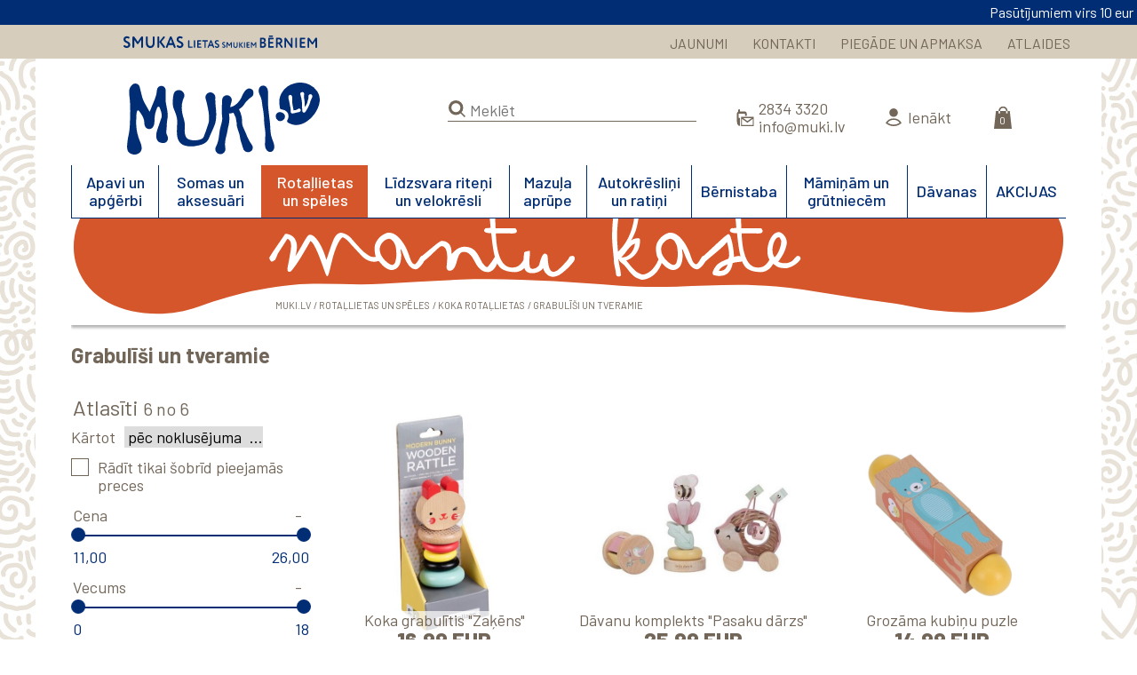

--- FILE ---
content_type: text/html; charset=UTF-8
request_url: https://2021.muki.lv/lv/veikals/rotallietas_un_speles/koka_rotallietas1/grabulisi_un_tveramie
body_size: 11380
content:
<!DOCTYPE html>
<html lang="lv-LV" dir="ltr">
<head>
<!-- Global site tag (gtag.js) - Google Analytics -->
<script async src="https://www.googletagmanager.com/gtag/js?id=UA-91241857-1"></script>
<script>
  window.dataLayer = window.dataLayer || [];
  function gtag(){dataLayer.push(arguments);}
  gtag('js', new Date());
  gtag('config', 'UA-91241857-1');
</script>

  <title>muki.lv</title>
  <meta name="viewport" content="width=device-width, initial-scale=1">
  
  <meta http-equiv="content-type" content="text/html; charset=utf-8" />
  <meta name="fragment" content="!"><meta http-equiv="X-UA-Compatible" content="IE=edge" >
  <meta name="keywords" content="" />
  <meta name="description" content="" />
  
  <link rel="apple-touch-icon" sizes="180x180" href="/assets/favicon2/apple-touch-icon.png">
  <link rel="icon" type="image/png" sizes="32x32" href="/assets/favicon2/favicon-32x32.png">
  <link rel="icon" type="image/png" sizes="16x16" href="/assets/favicon2/favicon-16x16.png">
  <link rel="manifest" href="/assets/favicon2/site.webmanifest">
  <link rel="mask-icon" href="/assets/favicon2/safari-pinned-tab.svg" color="#5bbad5">
  <link rel="shortcut icon" href="/assets/favicon2/favicon.ico">
  <meta name="msapplication-TileColor" content="#ffffff">
  <meta name="msapplication-config" content="/assets/favicon2/browserconfig.xml">
  <meta name="theme-color" content="#ffffff">
    
  <link href="https://fonts.googleapis.com/css2?family=Barlow:wght@400;500;600;700;800&display=swap" rel="stylesheet">
    <link rel="preconnect" href="https://fonts.googleapis.com">
  <link rel="preconnect" href="https://fonts.gstatic.com" crossorigin>
  <link href="https://fonts.googleapis.com/css2?family=Nunito:wght@400;700&display=swap" rel="stylesheet">
  
  <!--<link rel="stylesheet" type="text/css" href="/assets/css/slick.css">
  <link rel="stylesheet" type="text/css" href="/assets/css/slick-theme.css">-->
  
  <script type="text/javascript" src="/assets/js/jquery-1.8.2.js"></script>
  
  <link rel="stylesheet" href="/assets/css/swiper-bundle.min.css">
  <script type="text/javascript" src="/assets/js/swiper-bundle.min.js"></script>
  <link rel="stylesheet" href="/assets/css/simplebar.css">
  <script type="text/javascript" src="/assets/js/simplebar.min.js"></script>

  <link rel="stylesheet" href="//cdnjs.cloudflare.com/ajax/libs/jquery-modal/0.9.1/jquery.modal.min.css" />
  <script src="//cdnjs.cloudflare.com/ajax/libs/jquery-modal/0.9.1/jquery.modal.min.js"></script>
  
  <link rel="stylesheet" href="/assets/css/microtip.css">
  <link rel="stylesheet" href="/assets/css/nouislider.css">
  <script type="text/javascript" src="/assets/js/wNumb.js"></script>
  <script type="text/javascript" src="/assets/js/nouislider.js"></script>
  
  <link rel="stylesheet" href="/assets/_css/rollout.css">
  <link rel="stylesheet" href="/assets/css/jquery.autocomplete.css?v=2">
  <link rel="stylesheet" href="/assets/css/style_rem.css?v=5">
  <link rel="stylesheet" href="/assets/css/style_rem768.css?v=3.4" media="screen and (max-width: 1199px)" />
  <link rel="stylesheet" href="/assets/css/style_rem480.css?v=5" media="screen and (max-width: 799px)" />
  <!--[if lte IE 7]><link rel="stylesheet" href="/assets/css/style_ie.css"><![endif]-->

  
  
  <script type='text/javascript' src='//cdn.jsdelivr.net/jquery.marquee/1.4.0/jquery.marquee.min.js'></script>
  <script type="text/javascript" src="/assets/js/jquery.autocomplete.js?v=2"></script>
  <script type="text/javascript" src="/assets/js/product.list.js?v=4"></script>
  <script type="text/javascript" src="/assets/js/filter.js"></script>
  <script type="text/javascript" src="/assets/js/order.js?v=2.2"></script>
  <script type="text/javascript" src="/assets/_js/Tween.js"></script>
  <script type="text/javascript" src="/assets/_js/thScroll.js"></script>
  <script type="text/javascript" src="/assets/js/scripts.js?v=4"></script>

<!-- Facebook Pixel Code -->
<script>
!function(f,b,e,v,n,t,s){if(f.fbq)return;n=f.fbq=function(){n.callMethod?
n.callMethod.apply(n,arguments):n.queue.push(arguments)};if(!f._fbq)f._fbq=n;
n.push=n;n.loaded=!0;n.version='2.0';n.queue=[];t=b.createElement(e);t.async=!0;
t.src=v;s=b.getElementsByTagName(e)[0];s.parentNode.insertBefore(t,s)}(window,
document,'script','https://connect.facebook.net/en_US/fbevents.js');
fbq('init', '1145484065543028');
fbq('track', 'PageView');
</script>
<noscript><img height="1" width="1" style="display:none"
src="https://www.facebook.com/tr?id=1145484065543028&ev=PageView&noscript=1"
/></noscript>
<!-- DO NOT MODIFY -->
<!-- End Facebook Pixel Code -->
</head>
<body class="shop topbar">
  <div id="w">
    <span rel="480"></span>
  </div>

      <div id="topbar" class="marquee" data-short="true" data-duplicated="true" data-direction="left" data-pauseOnHover="true" data-gap="0" data-duration="10000"><div class="holder">
      <span>Pasūtījumiem virs 10 eur piegāde tikai 0.99 eur</span>
      </div></div><!-- .marquee -->  <div id="page">
  
    <div id="top">
      
      <div class="top">
      <div class="center">
        
        <a href="/" class="slogan">Smukas lietas smukiem bērniem</a>
        

        <div class="menu">
          <ul>
            <li class="sc find">
                <form method="post" onsubmit="return false" action="?meklet">
                  <input type="submit" name="ok" value="" />
                  <input type="text" name="search" value="" placeholder="Meklēt" />
                </form>
            </li>
            <li><a href="/lv/jaunumi">JAUNUMI</a></li>
            <li><a href="/lv/kontakti">KONTAKTI</a></li>
            <li><a href="/lv/piegade_un_apmaksa">PIEGĀDE UN APMAKSA</a></li>
            <li><a href="/lv/atlaides">ATLAIDES</a></li>
            <li class="sc cart"><a href="/lv/grozs"></a></li>
          </ul>
        </div><!-- .menu -->        
      </div><!-- .center -->
      </div><!-- .top -->
      
    </div><!-- #top -->
    
    <div id="content">
      
      <div class="header">
        <div class="center">
          
          <a href="/" class="logo">MUKI.LV</a>
          
          <div class="options">
            <ul>
              
              <li class="find">
                <form method="post" onsubmit="return false" action="?meklet">
                  <input type="submit" name="ok" value="" />
                  <input type="text" name="search" value="" placeholder="Meklēt" />
                </form>
              </li><!-- .find -->
              
              <li class="contacts">
                <a href="tel:28343320" target="_blank">2834 3320</a>
                <a href="mailto:info@muki.lv" target="_blank">info@muki.lv</a>
              </li><!-- .info -->
              
              <li class="profile">
<a href="#" class="login">Ienākt</a>              </li><!-- .user -->
              
              <li class="cart">
                <a href="/lv/grozs"></a>
                <div id="roll-cart" class="roll-cart" data-count-text="Daudzums: " data-total-text="Kopā: ">
                  <div class="holder">
                    <h4>Pievienots grozam...</h4>
                    <div class="content">
                      <ul class="list">
                      </ul>
                    </div>      
                    <div class="total"></div>
                    <div class="link"><a href="/lv/grozs">Uz grozu</a></div>
                  </div><!-- .holder -->
                </div><!-- #roll-cart -->
              </li><!-- .cart -->
              
              <li class="burger">
                <a href="#"></a>
              </li><!-- .burger -->
              
            </ul>
          </div><!-- .options -->
          

          <div class="menu">
          
            <a href="#"></a>
            <ul>
              <label class="find">
                <form method="post" onsubmit="return false" action="">
                  <input type="submit" name="ok" value="" />
                  <input type="text" name="search" value="" placeholder="Meklēt" />
                </form>
              </label><!-- .find -->
              <li class="s282">
                <a href="/lv/veikals/apavi_un_apgerbi">Apavi un apģērbi</a>
                
                <div class="sub"><div>
                  <h3>Apavi un apģērbi</h3>
                  <div class="poster">
                    <img src="/bildes/products/awi/IUa4B.jpg" />
                    
                    <h6>Baskāju sandales "Sanderling" (tumši zilas)</h6>
                    <span class="price">
                      <b>49.99 EUR</b>
                      
                    </span>
                    <a href="/lv/veikals/apavi_un_apgerbi/apavi_pec_vecuma/apavi_pirmajiem_soliem_ar_stingru_zoliti/baskaju_sandales_sanderling_tumsi_zilas">Pērc tūlīt</a>
                  </div><!-- .poster -->
                  <div class="list ">
                  
                    <div>
                      <h4><a href="/lv/veikals/apavi_un_apgerbi/apavi_pec_vecuma">Apavi pēc vecuma</a></h4>
                      <ul>
                        <li><a href="/lv/veikals/apavi_un_apgerbi/apavi_pec_vecuma/mazulu_pirmas_kurpes">Mazuļu pirmās kurpes</a>
                          <ul>
                        <li><a href="/lv/veikals/apavi_un_apgerbi/apavi_pec_vecuma/mazulu_pirmas_kurpes/sandales">Sandales</a>
                        </li>
                        <li><a href="/lv/veikals/apavi_un_apgerbi/apavi_pec_vecuma/mazulu_pirmas_kurpes/slegti_apavini">Slēgti apaviņi</a>
                        </li>
                        <li><a href="/lv/veikals/apavi_un_apgerbi/apavi_pec_vecuma/mazulu_pirmas_kurpes/siltinati_zabacini">Siltināti zābaciņi</a>
                        </li>
                          </ul>
                        </li>
                        <li><a href="/lv/veikals/apavi_un_apgerbi/apavi_pec_vecuma/apavi_pirmajiem_soliem_ar_stingru_zoliti">Apavi pirmajiem soļiem ar stingrāku zolīti</a>
                        </li>
                        <li><a href="/lv/veikals/apavi_un_apgerbi/apavi_pec_vecuma/littlebluelamb_apavi_nopietniem_soliem">Apavi nopietniem soļiem</a>
                          <ul>
                        <li><a href="/lv/veikals/apavi_un_apgerbi/apavi_pec_vecuma/littlebluelamb_apavi_nopietniem_soliem/daminam">Dāmiņām</a>
                        </li>
                        <li><a href="/lv/veikals/apavi_un_apgerbi/apavi_pec_vecuma/littlebluelamb_apavi_nopietniem_soliem/kundziniem">Kundziņiem</a>
                        </li>
                          </ul>
                        </li>
                      </ul>
                    </div>
                    <div>
                      <h4><a href="/lv/veikals/apavi_un_apgerbi/baskaju_apavi_berniem">Baskāju apavi bērniem</a></h4>
                    </div>
                    <div>
                      <h4><a href="/lv/veikals/apavi_un_apgerbi/baskaju_apavi_pieaugusajiem">Baskāju apavi pieaugušajiem</a></h4>
                    </div>
                    <div>
                      <h4><a href="/lv/veikals/apavi_un_apgerbi/apavi_pec_zimola">Apavi pēc zīmola</a></h4>
                      <ul>
                        <li><a href="/lv/veikals/apavi_un_apgerbi/apavi_pec_zimola/minimus_apavi">Minimus</a>
                        </li>
                        <li><a href="/lv/veikals/apavi_un_apgerbi/apavi_pec_zimola/camper_for_kids">Camper for Kids</a>
                        </li>
                        <li><a href="/lv/veikals/apavi_un_apgerbi/apavi_pec_zimola/froddo_barefoot">Froddo</a>
                        </li>
                        <li><a href="/lv/veikals/apavi_un_apgerbi/apavi_pec_zimola/koel_barefoot">Koel Barefoot</a>
                        </li>
                        <li><a href="/lv/veikals/apavi_un_apgerbi/apavi_pec_zimola/reima_barefoot">Reima Barefoot</a>
                        </li>
                        <li><a href="/lv/veikals/apavi_un_apgerbi/apavi_pec_zimola/belenka">BeLenka</a>
                        </li>
                        <li><a href="/lv/veikals/apavi_un_apgerbi/apavi_pec_zimola/freycoo_apavi">Freycoo</a>
                        </li>
                        <li><a href="/lv/veikals/apavi_un_apgerbi/apavi_pec_zimola/bogs_zabaki">Bogs</a>
                        </li>
                        <li><a href="/lv/veikals/apavi_un_apgerbi/apavi_pec_zimola/vivobarefoot_bernu_apavi">VivoBarefoot Kids</a>
                        </li>
                        <li><a href="/lv/veikals/apavi_un_apgerbi/apavi_pec_zimola/protetika">Protetika</a>
                        </li>
                        <li><a href="/lv/veikals/apavi_un_apgerbi/apavi_pec_zimola/paper">PaperKrane</a>
                        </li>
                        <li><a href="/lv/veikals/apavi_un_apgerbi/apavi_pec_zimola/babybare_apavi">BabyBare</a>
                        </li>
                        <li><a href="/lv/veikals/apavi_un_apgerbi/apavi_pec_zimola/mikk_line">Mikk-line</a>
                        </li>
                        <li><a href="/lv/veikals/apavi_un_apgerbi/apavi_pec_zimola/bobux">Bobux</a>
                        </li>
                      </ul>
                    </div>
                    <div>
                      <h4><a href="/lv/veikals/apavi_un_apgerbi/apavi_pec_veida">Apavi pēc veida</a></h4>
                      <ul>
                        <li><a href="/lv/veikals/apavi_un_apgerbi/apavi_pec_veida/sandales">Sandales</a>
                        </li>
                        <li><a href="/lv/veikals/apavi_un_apgerbi/apavi_pec_veida/slegtie_apavi">Kurpītes un botiņas</a>
                        </li>
                        <li><a href="/lv/veikals/apavi_un_apgerbi/apavi_pec_veida/zabaki">Zābaki</a>
                          <ul>
                        <li><a href="/lv/veikals/apavi_un_apgerbi/apavi_pec_veida/zabaki/adas_zabaki_pavasarim_un_rudenim">Ādas zābaki bez siltinājuma</a>
                        </li>
                        <li><a href="/lv/veikals/apavi_un_apgerbi/apavi_pec_veida/zabaki/adas_zabaki_ziemai">Ādas zābaki ar siltinājumu</a>
                        </li>
                        <li><a href="/lv/veikals/apavi_un_apgerbi/apavi_pec_veida/zabaki/udensizturigi_ziemas_zabaki">Ūdensizturīgi ziemas zābaki</a>
                        </li>
                          </ul>
                        </li>
                        <li><a href="/lv/veikals/apavi_un_apgerbi/apavi_pec_veida/gumijas_zabaki">Gumijas zābaki</a>
                        </li>
                        <li><a href="/lv/veikals/apavi_un_apgerbi/apavi_pec_veida/cibinas_un_iekstelpu_apavi">Čībiņas un iekštelpu apavi</a>
                        </li>
                        <li><a href="/lv/veikals/apavi_un_apgerbi/apavi_pec_veida/iekszoles_un_kurpju_snores">Iekšzoles un kurpju šņores</a>
                        </li>
                      </ul>
                    </div>
                    <div>
                      <h4><a href="/lv/veikals/apavi_un_apgerbi/pec_zimola">Apģērbi pēc zīmola</a></h4>
                      <ul>
                        <li><a href="/lv/veikals/apavi_un_apgerbi/pec_zimola/mikk_line">Mikk-Line</a>
                        </li>
                        <li><a href="/lv/veikals/apavi_un_apgerbi/pec_zimola/lassig_apgerbs">Lassig</a>
                        </li>
                        <li><a href="/lv/veikals/apavi_un_apgerbi/pec_zimola/manymonths_drebites">ManyMonths drēbītes</a>
                          <ul>
                        <li><a href="/lv/veikals/apavi_un_apgerbi/pec_zimola/manymonths_drebites/merino_vilna">Merino vilna</a>
                        </li>
                        <li><a href="/lv/veikals/apavi_un_apgerbi/pec_zimola/manymonths_drebites/organiska_kokvilna_un_kanepes">Organiskā kokvilna un kaņepes</a>
                        </li>
                          </ul>
                        </li>
                      </ul>
                    </div>
                    <div>
                      <h4><a href="/lv/veikals/apavi_un_apgerbi/sadala">Apģērbi pēc veida</a></h4>
                      <ul>
                        <li><a href="/lv/veikals/apavi_un_apgerbi/sadala/bodiji_un_kreklini">Bodiji, pidžamas, krekliņi</a>
                        </li>
                        <li><a href="/lv/veikals/apavi_un_apgerbi/sadala/bikses_un_pid">Bikses, šorti, legingi</a>
                        </li>
                        <li><a href="/lv/veikals/apavi_un_apgerbi/sadala/sadala">Kleitiņas, svārciņi</a>
                        </li>
                        <li><a href="/lv/veikals/apavi_un_apgerbi/sadala/pludmalei">Pludmalei</a>
                        </li>
                        <li><a href="/lv/veikals/apavi_un_apgerbi/sadala/cepurites_un_cimdini">Cepurītes un cimdiņi</a>
                        </li>
                        <li><a href="/lv/veikals/apavi_un_apgerbi/sadala/kosas_getras_berniem">Zeķītes, zeķbikses, getras</a>
                        </li>
                        <li><a href="/lv/veikals/apavi_un_apgerbi/sadala/lietusapgerbs">Lietusapģērbs</a>
                        </li>
                        <li><a href="/lv/veikals/apavi_un_apgerbi/sadala/virsdrebes">Virsdrēbes</a>
                        </li>
                      </ul>
                    </div>
                  </div><!-- .list -->
                  <div class="clear"></div>
                </div></div><!-- .sub -->
                
              </li>
              <li class="s223">
                <a href="/lv/veikals/somas_un_aksesuari">Somas un aksesuāri</a>
                
                <div class="sub"><div>
                  <h3>Somas un aksesuāri</h3>
                  <div class="poster">
                    <img src="/bildes/products/awa/miNZu.jpg" />
                    
                    <h6>Mazā mugursoma "Lidmašīna"</h6>
                    <span class="price">
                      <b>24.99 EUR</b>
                      
                    </span>
                    <a href="/lv/veikals/somas_un_aksesuari/somas/l__ssig/maza_mugursoma_lidmsina">Pērc tūlīt</a>
                  </div><!-- .poster -->
                  <div class="list ">
                  
                    <div>
                      <h4><a href="/lv/veikals/somas_un_aksesuari/saulesbrilles">Saulesbrilles</a></h4>
                      <ul>
                        <li><a href="/lv/veikals/somas_un_aksesuari/saulesbrilles/saulesbrilles">Babiators bērnu saulesbrilles</a>
                        </li>
                        <li><a href="/lv/veikals/somas_un_aksesuari/saulesbrilles/grech_co_saulesbrilles">Grech&Co saulesbrilles</a>
                        </li>
                      </ul>
                    </div>
                    <div>
                      <h4><a href="/lv/veikals/somas_un_aksesuari/ekranbrilles">Ekrānbrilles</a></h4>
                    </div>
                    <div>
                      <h4><a href="/lv/veikals/somas_un_aksesuari/aksesuari">Peldbrilles un briļļu aksesuāri</a></h4>
                    </div>
                    <div>
                      <h4><a href="/lv/veikals/somas_un_aksesuari/somas">Somas</a></h4>
                      <ul>
                        <li><a href="/lv/veikals/somas_un_aksesuari/somas/l__ssig">Lässig</a>
                          <ul>
                        <li><a href="/lv/veikals/somas_un_aksesuari/somas/l__ssig/bernu_somas">Bērnu somas</a>
                        </li>
                        <li><a href="/lv/veikals/somas_un_aksesuari/somas/l__ssig/skolassomas_un_aksesuari">Skolas somas un aksesuāri</a>
                        </li>
                        <li><a href="/lv/veikals/somas_un_aksesuari/somas/l__ssig/vecaku_somas">Vecāku somas</a>
                        </li>
                          </ul>
                        </li>
                        <li><a href="/lv/veikals/somas_un_aksesuari/somas/frii_of_norway">Frii of Norway</a>
                        </li>
                        <li><a href="/lv/veikals/somas_un_aksesuari/somas/franck__amp__fischer">Franck &amp; Fischer</a>
                        </li>
                      </ul>
                    </div>
                    <div>
                      <h4><a href="/lv/veikals/somas_un_aksesuari/lietussargi">Lietussargi</a></h4>
                    </div>
                    <div>
                      <h4><a href="/lv/veikals/somas_un_aksesuari/matu_aksesuari">Matu aksesuāri</a></h4>
                    </div>
                    <div>
                      <h4><a href="/lv/veikals/somas_un_aksesuari/bernu_kosmetika">Bērnu kosmētika</a></h4>
                    </div>
                  </div><!-- .list -->
                  <div class="clear"></div>
                </div></div><!-- .sub -->
                
              </li>
              <li class="s1">
                <a href="/lv/veikals/rotallietas_un_speles">Rotaļlietas un spēles</a>
                
                <div class="sub"><div>
                  <h3>Rotaļlietas un spēles</h3>
                  <div class="poster">
                    <img src="/bildes/products/aiw/URlSx.jpg" />
                    
                    <h6>Paklājs "Spēles" (19424)</h6>
                    <span class="price">
                      <b>32.99 EUR</b>
                      
                    </span>
                    <a href="/lv/veikals/rotallietas_un_speles/pec_vecuma/no_3_lidz_5_gadiem/paklajs_speles_19424">Pērc tūlīt</a>
                  </div><!-- .poster -->
                  <div class="list ">
                  
                    <div>
                      <h4><a href="/lv/veikals/rotallietas_un_speles/pec_zimola">Pēc zīmola</a></h4>
                      <ul>
                        <li><a href="/lv/veikals/rotallietas_un_speles/pec_zimola/petit_collage_rotallietas">Petit Collage rotaļlietas</a>
                          <ul>
                        <li><a href="/lv/veikals/rotallietas_un_speles/pec_zimola/petit_collage_rotallietas/0_2_gadi">0-2 gadi</a>
                        </li>
                        <li><a href="/lv/veikals/rotallietas_un_speles/pec_zimola/petit_collage_rotallietas/3__gadi">3+ gadi</a>
                        </li>
                        <li><a href="/lv/veikals/rotallietas_un_speles/pec_zimola/petit_collage_rotallietas/roald_dahl">Roald Dahl</a>
                        </li>
                          </ul>
                        </li>
                        <li><a href="/lv/veikals/rotallietas_un_speles/pec_zimola/grimms">Grimms</a>
                        </li>
                        <li><a href="/lv/veikals/rotallietas_un_speles/pec_zimola/melissa__amp__doug">Melissa &amp; Doug</a>
                          <ul>
                        <li><a href="/lv/veikals/rotallietas_un_speles/pec_zimola/melissa__amp__doug/0_2_gadi">0-2 gadi</a>
                        </li>
                        <li><a href="/lv/veikals/rotallietas_un_speles/pec_zimola/melissa__amp__doug/3__gadi">3+ gadi</a>
                        </li>
                        <li><a href="/lv/veikals/rotallietas_un_speles/pec_zimola/melissa__amp__doug/rotalam_ara">Rotaļām ārā</a>
                        </li>
                          </ul>
                        </li>
                        <li><a href="/lv/veikals/rotallietas_un_speles/pec_zimola/little_dutch">Little Dutch</a>
                        </li>
                        <li><a href="/lv/veikals/rotallietas_un_speles/pec_zimola/moluk">Moluk</a>
                        </li>
                        <li><a href="/lv/veikals/rotallietas_un_speles/pec_zimola/fatbraintoys">FatBrainToys</a>
                        </li>
                        <li><a href="/lv/veikals/rotallietas_un_speles/pec_zimola/marbushka">Marbushka</a>
                        </li>
                        <li><a href="/lv/veikals/rotallietas_un_speles/pec_zimola/helvetiq">Helvetiq</a>
                        </li>
                        <li><a href="/lv/veikals/rotallietas_un_speles/pec_zimola/franck___fischer_">Franck & Fischer </a>
                        </li>
                        <li><a href="/lv/veikals/rotallietas_un_speles/pec_zimola/the_offbits">The OFFbits</a>
                        </li>
                        <li><a href="/lv/veikals/rotallietas_un_speles/pec_zimola/pukaca_papira_rotallietas">Pukaca papīra rotaļlietas</a>
                        </li>
                      </ul>
                    </div>
                    <div>
                      <h4><a href="/lv/veikals/rotallietas_un_speles/pec_vecuma">Pēc vecuma</a></h4>
                      <ul>
                        <li><a href="/lv/veikals/rotallietas_un_speles/pec_vecuma/no_0_lidz_12_menesiem">No 0 līdz 12 mēnešiem</a>
                        </li>
                        <li><a href="/lv/veikals/rotallietas_un_speles/pec_vecuma/no_1_lidz_3_gadiem">No 1 līdz 3 gadiem</a>
                        </li>
                        <li><a href="/lv/veikals/rotallietas_un_speles/pec_vecuma/no_3_lidz_5_gadiem">No 3 līdz 5 gadiem</a>
                        </li>
                        <li><a href="/lv/veikals/rotallietas_un_speles/pec_vecuma/no_6_gadiem_un_vecakiem">No 6 gadiem un vecākiem</a>
                        </li>
                      </ul>
                    </div>
                    <div>
                      <h4><a href="/lv/veikals/rotallietas_un_speles/pec_veida">Pēc veida</a></h4>
                      <ul>
                        <li><a href="/lv/veikals/rotallietas_un_speles/pec_veida/aktivitasu_rotallietas_un_grabulisi">Aktivitāšu rotaļlietas un grabulīši</a>
                        </li>
                        <li><a href="/lv/veikals/rotallietas_un_speles/pec_veida/piramidas_un_skirosana">Piramīdas, šķirošana, vēršana</a>
                        </li>
                        <li><a href="/lv/veikals/rotallietas_un_speles/pec_veida/kluci_un_buvesana">Kluči un būvēšana</a>
                        </li>
                        <li><a href="/lv/veikals/rotallietas_un_speles/pec_veida/muzikalas_rotallietas">Muzikālās rotaļlietas</a>
                        </li>
                        <li><a href="/lv/veikals/rotallietas_un_speles/pec_veida/muzikas_instrumenti">Mūzikas instrumenti</a>
                        </li>
                        <li><a href="/lv/veikals/rotallietas_un_speles/pec_veida/radosiem_darbiniem">Radošiem darbiņiem</a>
                          <ul>
                        <li><a href="/lv/veikals/rotallietas_un_speles/pec_veida/radosiem_darbiniem/crayonrocks_kritini">CrayonRocks krītiņi</a>
                        </li>
                        <li><a href="/lv/veikals/rotallietas_un_speles/pec_veida/radosiem_darbiniem/natural_earth_krasas">Natural Earth krāsas</a>
                        </li>
                        <li><a href="/lv/veikals/rotallietas_un_speles/pec_veida/radosiem_darbiniem/krasosana_pec_numuriniem">Krāsošana pēc numuriņiem</a>
                        </li>
                        <li><a href="/lv/veikals/rotallietas_un_speles/pec_veida/radosiem_darbiniem/kinetiskas_smiltis">Kinētiskās smiltis un veidošanas masas</a>
                        </li>
                          </ul>
                        </li>
                        <li><a href="/lv/veikals/rotallietas_un_speles/pec_veida/mikstas_rotallietas_un_lelles1">Mīkstās rotaļlietas un lelles</a>
                        </li>
                        <li><a href="/lv/veikals/rotallietas_un_speles/pec_veida/lomu_speles">Lomu spēles</a>
                        </li>
                        <li><a href="/lv/veikals/rotallietas_un_speles/pec_veida/miedzinam">Miedziņam</a>
                        </li>
                        <li><a href="/lv/veikals/rotallietas_un_speles/pec_veida/tamboretas_rotalinas">Tamborētas rotaļiņas</a>
                        </li>
                        <li><a href="/lv/veikals/rotallietas_un_speles/pec_veida/masinas_un_trasites">Mašīnas un trasītes</a>
                          <ul>
                        <li><a href="/lv/veikals/rotallietas_un_speles/pec_veida/masinas_un_trasites/modarri_masinas">Modarri mašīnas</a>
                        </li>
                        <li><a href="/lv/veikals/rotallietas_un_speles/pec_veida/masinas_un_trasites/candylab_koka_masinites">Candylab koka mašīnītes</a>
                        </li>
                        <li><a href="/lv/veikals/rotallietas_un_speles/pec_veida/masinas_un_trasites/waytoplay_gumijas_autotrase">WayToPlay gumijas autotrase</a>
                        </li>
                          </ul>
                        </li>
                        <li><a href="/lv/veikals/rotallietas_un_speles/pec_veida/macibu_materiali">Mācību materiāli</a>
                          <ul>
                        <li><a href="/lv/veikals/rotallietas_un_speles/pec_veida/macibu_materiali/valodas_attistiba">Motorika un valodas attīstība</a>
                        </li>
                        <li><a href="/lv/veikals/rotallietas_un_speles/pec_veida/macibu_materiali/krasu_maciba">Krāsu mācība</a>
                        </li>
                        <li><a href="/lv/veikals/rotallietas_un_speles/pec_veida/macibu_materiali/burti_un_skaitli">Burti un skaitļi</a>
                        </li>
                          </ul>
                        </li>
                        <li><a href="/lv/veikals/rotallietas_un_speles/pec_veida/udens_rotallietas">Ūdens rotaļlietas</a>
                        </li>
                        <li><a href="/lv/veikals/rotallietas_un_speles/pec_veida/uzlimes_un_tetovejumi">Uzlīmes un tetovējumi</a>
                        </li>
                      </ul>
                    </div>
                    <div>
                      <h4><a href="/lv/veikals/rotallietas_un_speles/koka_rotallietas1">Koka rotaļlietas</a></h4>
                      <ul>
                        <li><a href="/lv/veikals/rotallietas_un_speles/koka_rotallietas1/grabulisi_un_tveramie">Grabulīši un tveramie</a>
                        </li>
                        <li><a href="/lv/veikals/rotallietas_un_speles/koka_rotallietas1/piramidas">Piramīdas</a>
                        </li>
                        <li><a href="/lv/veikals/rotallietas_un_speles/koka_rotallietas1/kluci_un_buvesana">Kluči un būvēšana</a>
                        </li>
                        <li><a href="/lv/veikals/rotallietas_un_speles/koka_rotallietas1/versana_un_skirosana">Vēršana un šķirošana</a>
                        </li>
                        <li><a href="/lv/veikals/rotallietas_un_speles/koka_rotallietas1/puzles_un_mozaikas">Puzles un mozaīkas</a>
                        </li>
                        <li><a href="/lv/veikals/rotallietas_un_speles/koka_rotallietas1/muzikas_instrumenti">Mūzikas instrumenti</a>
                        </li>
                        <li><a href="/lv/veikals/rotallietas_un_speles/koka_rotallietas1/lomu_speles">Lomu spēles</a>
                        </li>
                        <li><a href="/lv/veikals/rotallietas_un_speles/koka_rotallietas1/braucamie">Braucamie</a>
                        </li>
                        <li><a href="/lv/veikals/rotallietas_un_speles/koka_rotallietas1/velkamas_rotallietas">Velkamās rotaļlietas</a>
                        </li>
                        <li><a href="/lv/veikals/rotallietas_un_speles/koka_rotallietas1/burti_un_skaitisana">Burti un skaitīšana</a>
                        </li>
                      </ul>
                    </div>
                    <div>
                      <h4><a href="/lv/veikals/rotallietas_un_speles/speles">Spēles</a></h4>
                      <ul>
                        <li><a href="/lv/veikals/rotallietas_un_speles/speles/board_games">Galda spēles</a>
                          <ul>
                        <li><a href="/lv/veikals/rotallietas_un_speles/speles/board_games/sadarbibas_galda_speles">Sadarbības galda spēles</a>
                        </li>
                          </ul>
                        </li>
                        <li><a href="/lv/veikals/rotallietas_un_speles/speles/attistosas_speles">Attīstošās spēles</a>
                        </li>
                        <li><a href="/lv/veikals/rotallietas_un_speles/speles/prata_speles">Prāta spēles</a>
                        </li>
                        <li><a href="/lv/veikals/rotallietas_un_speles/speles/atminas_speles">Atmiņas spēles</a>
                        </li>
                        <li><a href="/lv/veikals/rotallietas_un_speles/speles/puzles">Puzles un bilžu kluči</a>
                          <ul>
                        <li><a href="/lv/veikals/rotallietas_un_speles/speles/puzles/3d_veidosana">3D puzles</a>
                        </li>
                          </ul>
                        </li>
                        <li><a href="/lv/veikals/rotallietas_un_speles/speles/magnetiskas_speles">Magnētiskās spēles</a>
                        </li>
                        <li><a href="/lv/veikals/rotallietas_un_speles/speles/macibu_materiali">Mācību materiāli</a>
                          <ul>
                        <li><a href="/lv/veikals/rotallietas_un_speles/speles/macibu_materiali/valodas_attistibai">Valodas attīstībai</a>
                        </li>
                        <li><a href="/lv/veikals/rotallietas_un_speles/speles/macibu_materiali/skaitlu_pasaule">Skaitļu pasaule</a>
                        </li>
                          </ul>
                        </li>
                      </ul>
                    </div>
                    <div>
                      <h4><a href="/lv/veikals/rotallietas_un_speles/rotalam_svaiga_gaisa">Rotaļām svaigā gaisā</a></h4>
                    </div>
                    <div>
                      <h4><a href="/lv/veikals/rotallietas_un_speles/gramatplaukts">Grāmatplaukts</a></h4>
                    </div>
                  </div><!-- .list -->
                  <div class="clear"></div>
                </div></div><!-- .sub -->
                
              </li>
              <li class="s55">
                <a href="/lv/veikals/lidzsvara_riteni_un_velokresli">Līdzsvara riteņi un velokrēsli</a>
                
                <div class="sub"><div>
                  <h3>Līdzsvara riteņi un velokrēsli</h3>
                  <div class="list width">
                  
                    <div>
                      <h4><a href="/lv/veikals/lidzsvara_riteni_un_velokresli/lidzsvara_riteni">Līdzsvara riteņi</a></h4>
                    </div>
                    <div>
                      <h4><a href="/lv/veikals/lidzsvara_riteni_un_velokresli/velokreslini">Velokrēsliņi</a></h4>
                    </div>
                    <div>
                      <h4><a href="/lv/veikals/lidzsvara_riteni_un_velokresli/aksesuari">Aksesuāri</a></h4>
                      <ul>
                        <li><a href="/lv/veikals/lidzsvara_riteni_un_velokresli/aksesuari/velokiveres">Veloķiveres</a>
                        </li>
                      </ul>
                    </div>
                    <div>
                      <h4><a href="/lv/veikals/lidzsvara_riteni_un_velokresli/atsperiena_riteni">Atspēriena riteņi</a></h4>
                    </div>
                    <div>
                      <h4><a href="/lv/veikals/lidzsvara_riteni_un_velokresli/pedalu_riteni">Pedāļu riteņi</a></h4>
                    </div>
                  </div><!-- .list -->
                  <div class="clear"></div>
                </div></div><!-- .sub -->
                
              </li>
              <li class="s47">
                <a href="/lv/veikals/aprupe_un_drosiba">Mazuļa aprūpe</a>
                
                <div class="sub"><div>
                  <h3>Mazuļa aprūpe</h3>
                  <div class="poster">
                    <img src="/bildes/products/awi/XgX6d.jpg" />
                    
                    <h6>Trauku komplekts "Dzīvnieciņi" (zils)</h6>
                    <span class="price">
                      <b>23.99 EUR</b>
                      
                    </span>
                    <a href="/lv/veikals/aprupe_un_drosiba/trauku_komplekts_dzivniecini_zils">Pērc tūlīt</a>
                  </div><!-- .poster -->
                  <div class="list ">
                  
                    <div>
                      <h4><a href="/lv/veikals/aprupe_un_drosiba/maltitem">Maltītēm</a></h4>
                      <ul>
                        <li><a href="/lv/veikals/aprupe_un_drosiba/maltitem/pudeles_un_pudelites">Pudeles un pudelītes</a>
                        </li>
                        <li><a href="/lv/veikals/aprupe_un_drosiba/maltitem/trauki_un_galda_piederumi">Trauki un galda piederumi</a>
                        </li>
                        <li><a href="/lv/veikals/aprupe_un_drosiba/maltitem/pusdienas_lidzi">Pusdienas līdzi</a>
                        </li>
                        <li><a href="/lv/veikals/aprupe_un_drosiba/maltitem/lacites_un_prieksautini">Lacītes un priekšautiņi</a>
                        </li>
                        <li><a href="/lv/veikals/aprupe_un_drosiba/maltitem/krutsbarosanai">Krūtsbarošanai</a>
                        </li>
                      </ul>
                    </div>
                    <div>
                      <h4><a href="/lv/veikals/aprupe_un_drosiba/darisanam">Darīšanām</a></h4>
                      <ul>
                        <li><a href="/lv/veikals/aprupe_un_drosiba/darisanam/auduma_autini">Auduma autiņi</a>
                        </li>
                        <li><a href="/lv/veikals/aprupe_un_drosiba/darisanam/podinmacibas_biksites">Podiņmācības biksītes</a>
                        </li>
                        <li><a href="/lv/veikals/aprupe_un_drosiba/darisanam/wc_mikstais_adapteris">Podiņlietas</a>
                        </li>
                      </ul>
                    </div>
                    <div>
                      <h4><a href="/lv/veikals/aprupe_un_drosiba/mutiti">Mutītei</a></h4>
                      <ul>
                        <li><a href="/lv/veikals/aprupe_un_drosiba/mutiti/dzintara_zobu_krellites">Dzintara zobu krellītes</a>
                        </li>
                        <li><a href="/lv/veikals/aprupe_un_drosiba/mutiti/knupisi">Knupīši un piederumi</a>
                        </li>
                        <li><a href="/lv/veikals/aprupe_un_drosiba/mutiti/grauzamie">Graužamie</a>
                        </li>
                        <li><a href="/lv/veikals/aprupe_un_drosiba/mutiti/zobu_kopsana">Zobu kopšana</a>
                        </li>
                      </ul>
                    </div>
                    <div>
                      <h4><a href="/lv/veikals/aprupe_un_drosiba/ellas_kremi">Ķermeņa kopšana</a></h4>
                      <ul>
                        <li><a href="/lv/veikals/aprupe_un_drosiba/ellas_kremi/pret_odiem_un_ercem">Pret odiem un ērcēm</a>
                        </li>
                        <li><a href="/lv/veikals/aprupe_un_drosiba/ellas_kremi/kosmetika">Kosmētika mazulim un mammai</a>
                        </li>
                        <li><a href="/lv/veikals/aprupe_un_drosiba/ellas_kremi/vannai_un_pec_tas">Vannai un pēc tās</a>
                        </li>
                      </ul>
                    </div>
                    <div>
                      <h4><a href="/lv/veikals/aprupe_un_drosiba/labsajutu">Labsajūtai</a></h4>
                    </div>
                  </div><!-- .list -->
                  <div class="clear"></div>
                </div></div><!-- .sub -->
                
              </li>
              <li class="s281">
                <a href="/lv/veikals/autokreslini_un_ratini">Autokrēsliņi un ratiņi</a>
                
                <div class="sub"><div>
                  <h3>Autokrēsliņi un ratiņi</h3>
                  <div class="list width">
                  
                    <div>
                      <h4><a href="/lv/veikals/autokreslini_un_ratini/pec_vecuma">Autokrēsliņi pēc vecuma</a></h4>
                      <ul>
                        <li><a href="/lv/veikals/autokreslini_un_ratini/pec_vecuma/jaundzimusajiem">Jaundzimušajiem</a>
                        </li>
                        <li><a href="/lv/veikals/autokreslini_un_ratini/pec_vecuma/lielakiem_berniem">Lielākiem bērniņiem</a>
                        </li>
                        <li><a href="/lv/veikals/autokreslini_un_ratini/pec_vecuma/no_4_gadiem">No vismaz 4 gadu vecuma</a>
                        </li>
                      </ul>
                    </div>
                    <div>
                      <h4><a href="/lv/veikals/autokreslini_un_ratini/pec_svara">Autokrēsliņi pēc svara</a></h4>
                      <ul>
                        <li><a href="/lv/veikals/autokreslini_un_ratini/pec_svara/grupa_0___0_13_kg_">Grupa 0+ (0-13 kg)</a>
                        </li>
                        <li><a href="/lv/veikals/autokreslini_un_ratini/pec_svara/grupa_0___0_18_kg_">Grupa 0-1 (0-18 kg)</a>
                        </li>
                        <li><a href="/lv/veikals/autokreslini_un_ratini/pec_svara/grupa_0_1_2__0_25_kg_">Grupa 0-1-2 (0-25 kg)</a>
                        </li>
                        <li><a href="/lv/veikals/autokreslini_un_ratini/pec_svara/grupa_0_1_2_3__0_36_kg_">Grupa 0-1-2-3 (0-36 kg)</a>
                        </li>
                        <li><a href="/lv/veikals/autokreslini_un_ratini/pec_svara/grupa_1_2">Grupa 1-2 (9-25 kg)</a>
                        </li>
                        <li><a href="/lv/veikals/autokreslini_un_ratini/pec_svara/grupa_2_3">Grupa 2-3 (15-36 kg)</a>
                        </li>
                      </ul>
                    </div>
                    <div>
                      <h4><a href="/lv/veikals/autokreslini_un_ratini/pec_auguma">Autokrēsliņi pēc auguma</a></h4>
                      <ul>
                        <li><a href="/lv/veikals/autokreslini_un_ratini/pec_auguma/lidz_85cm">Līdz 85 cm</a>
                        </li>
                        <li><a href="/lv/veikals/autokreslini_un_ratini/pec_auguma/lidz_105_cm">Līdz 105 cm</a>
                        </li>
                        <li><a href="/lv/veikals/autokreslini_un_ratini/pec_auguma/lidz_125_cm">Līdz 125 cm</a>
                        </li>
                        <li><a href="/lv/veikals/autokreslini_un_ratini/pec_auguma/lidz_150_cm">Līdz 150 cm</a>
                        </li>
                      </ul>
                    </div>
                    <div>
                      <h4><a href="/lv/veikals/autokreslini_un_ratini/pec_virziena">Autokrēsliņi pēc virziena</a></h4>
                      <ul>
                        <li><a href="/lv/veikals/autokreslini_un_ratini/pec_virziena/ar_skatu_atpakal">Tikai ar skatu atpakaļ</a>
                        </li>
                        <li><a href="/lv/veikals/autokreslini_un_ratini/pec_virziena/ar_skatu_uz_prieksu">Tikai ar skatu uz priekšu</a>
                        </li>
                        <li><a href="/lv/veikals/autokreslini_un_ratini/pec_virziena/kombineta_tipa">Ar skatu atpakaļ/uz priekšu</a>
                        </li>
                        <li><a href="/lv/veikals/autokreslini_un_ratini/pec_virziena/360_rotejosi">360 rotējoši</a>
                        </li>
                      </ul>
                    </div>
                    <div>
                      <h4><a href="/lv/veikals/autokreslini_un_ratini/aksesuari_autokresliniem">Aksesuāri autokrēsliņiem</a></h4>
                      <ul>
                        <li><a href="/lv/veikals/autokreslini_un_ratini/aksesuari_autokresliniem/spoguli">Spoguļi</a>
                        </li>
                        <li><a href="/lv/veikals/autokreslini_un_ratini/aksesuari_autokresliniem/sedekla_aizsargi">Sēdekļa aizsargi</a>
                        </li>
                        <li><a href="/lv/veikals/autokreslini_un_ratini/aksesuari_autokresliniem/siltie_maisi_un_sedzinas">Siltie maisi un sedziņas</a>
                        </li>
                        <li><a href="/lv/veikals/autokreslini_un_ratini/aksesuari_autokresliniem/kakla_spilveni_un_ieliktni_mazuliem">Kakla spilveni un ieliktņi mazuļiem</a>
                        </li>
                        <li><a href="/lv/veikals/autokreslini_un_ratini/aksesuari_autokresliniem/vasaras_pretsvisanas_ieliktni">Vasaras pretsvīšanas ieliktņi</a>
                        </li>
                        <li><a href="/lv/veikals/autokreslini_un_ratini/aksesuari_autokresliniem/saules_sargi">Saules sargi</a>
                        </li>
                        <li><a href="/lv/veikals/autokreslini_un_ratini/aksesuari_autokresliniem/rotallietas_autokresliniem">Rotaļlietas ceļā</a>
                        </li>
                      </ul>
                    </div>
                    <div>
                      <h4><a href="/lv/veikals/autokreslini_un_ratini/autokreslinu_noma">Autokrēsliņu noma</a></h4>
                    </div>
                    <div>
                      <h4><a href="/lv/veikals/autokreslini_un_ratini/vieglie_ratini">Vieglie ratiņi</a></h4>
                      <ul>
                        <li><a href="/lv/veikals/autokreslini_un_ratini/vieglie_ratini/jane">Jane</a>
                        </li>
                        <li><a href="/lv/veikals/autokreslini_un_ratini/vieglie_ratini/becool">BeCool</a>
                        </li>
                      </ul>
                    </div>
                    <div>
                      <h4><a href="/lv/veikals/autokreslini_un_ratini/sporta_ratini">Sporta ratiņi</a></h4>
                      <ul>
                        <li><a href="/lv/veikals/autokreslini_un_ratini/sporta_ratini/jane">Jane</a>
                        </li>
                        <li><a href="/lv/veikals/autokreslini_un_ratini/sporta_ratini/becool">BeCool</a>
                        </li>
                        <li><a href="/lv/veikals/autokreslini_un_ratini/sporta_ratini/concord">Concord</a>
                        </li>
                      </ul>
                    </div>
                    <div>
                      <h4><a href="/lv/veikals/autokreslini_un_ratini/ratu_komplekti_2in1">Ratu komplekti 2in1</a></h4>
                      <ul>
                        <li><a href="/lv/veikals/autokreslini_un_ratini/ratu_komplekti_2in1/jane">Jane</a>
                        </li>
                        <li><a href="/lv/veikals/autokreslini_un_ratini/ratu_komplekti_2in1/becool">BeCool</a>
                        </li>
                        <li><a href="/lv/veikals/autokreslini_un_ratini/ratu_komplekti_2in1/concord">Concord</a>
                        </li>
                      </ul>
                    </div>
                    <div>
                      <h4><a href="/lv/veikals/autokreslini_un_ratini/ratu_komplekti_3in1">Ratu komplekti 3in1</a></h4>
                      <ul>
                        <li><a href="/lv/veikals/autokreslini_un_ratini/ratu_komplekti_3in1/jane">Jane</a>
                        </li>
                        <li><a href="/lv/veikals/autokreslini_un_ratini/ratu_komplekti_3in1/becool">BeCool</a>
                        </li>
                        <li><a href="/lv/veikals/autokreslini_un_ratini/ratu_komplekti_3in1/concord">Concord</a>
                        </li>
                      </ul>
                    </div>
                    <div>
                      <h4><a href="/lv/veikals/autokreslini_un_ratini/dvinu_rati">Dvīņu rati</a></h4>
                    </div>
                    <div>
                      <h4><a href="/lv/veikals/autokreslini_un_ratini/aksesuari_ratiniem">Aksesuāri ratiņiem</a></h4>
                      <ul>
                        <li><a href="/lv/veikals/autokreslini_un_ratini/aksesuari_ratiniem/ratu_maisi">Ratu maisi un vilnas lietas</a>
                        </li>
                        <li><a href="/lv/veikals/autokreslini_un_ratini/aksesuari_ratiniem/ratu_kulbas">Ratu kulbas</a>
                        </li>
                        <li><a href="/lv/veikals/autokreslini_un_ratini/aksesuari_ratiniem/ratu_somas">Ratu somas</a>
                        </li>
                        <li><a href="/lv/veikals/autokreslini_un_ratini/aksesuari_ratiniem/organizeri_un_glazu_turetaji">Organizeri un glāžu turētāji</a>
                        </li>
                        <li><a href="/lv/veikals/autokreslini_un_ratini/aksesuari_ratiniem/ratu_kapsli">Ratu kāpšļi</a>
                        </li>
                        <li><a href="/lv/veikals/autokreslini_un_ratini/aksesuari_ratiniem/ratu_cimdi">Ratu cimdi</a>
                        </li>
                        <li><a href="/lv/veikals/autokreslini_un_ratini/aksesuari_ratiniem/saules_aksesuari">Saules aksesuāri</a>
                        </li>
                        <li><a href="/lv/veikals/autokreslini_un_ratini/aksesuari_ratiniem/lietus_pleves_un_moskitu_tikli">Lietus plēves un moskītu tīkli</a>
                        </li>
                      </ul>
                    </div>
                  </div><!-- .list -->
                  <div class="clear"></div>
                </div></div><!-- .sub -->
                
              </li>
              <li class="s39">
                <a href="/lv/veikals/bernistaba">Bērnistaba</a>
                
                <div class="sub"><div>
                  <h3>Bērnistaba</h3>
                  <div class="list width">
                  
                    <div>
                      <h4><a href="/lv/veikals/bernistaba/miedzinam">Miedziņam un atpūtai</a></h4>
                    </div>
                    <div>
                      <h4><a href="/lv/veikals/bernistaba/drosibai_un_ertibai">Drošībai un ērtībai</a></h4>
                    </div>
                    <div>
                      <h4><a href="/lv/veikals/bernistaba/3sprouts_grozi_un_somas">3sprouts grozi un somas</a></h4>
                    </div>
                    <div>
                      <h4><a href="/lv/veikals/bernistaba/doomoo">Doomoo</a></h4>
                    </div>
                    <div>
                      <h4><a href="/lv/veikals/bernistaba/franck_fischer_interjera_lietas">Franck & Fischer interjera lietas</a></h4>
                    </div>
                  </div><!-- .list -->
                  <div class="clear"></div>
                </div></div><!-- .sub -->
                
              </li>
              <li class="s50">
                <a href="/lv/veikals/maminam_un_grutniecem">Māmiņām un grūtniecēm</a>
                
                <div class="sub"><div>
                  <h3>Māmiņām un grūtniecēm</h3>
                  <div class="list width">
                  
                    <div>
                      <h4><a href="/lv/veikals/maminam_un_grutniecem/baskaju_apavi_pieaugusajiem">Baskāju apavi pieaugušajiem</a></h4>
                    </div>
                    <div>
                      <h4><a href="/lv/veikals/maminam_un_grutniecem/maminu_somas">Māmiņu somas</a></h4>
                    </div>
                    <div>
                      <h4><a href="/lv/veikals/maminam_un_grutniecem/gaidibu_zvanini_bola">Gaidību zvaniņi Bola</a></h4>
                    </div>
                    <div>
                      <h4><a href="/lv/veikals/maminam_un_grutniecem/apgerbs_gaidot_un_sagaidot">Apģērbs gaidot un sagaidot</a></h4>
                    </div>
                    <div>
                      <h4><a href="/lv/veikals/maminam_un_grutniecem/vela">Veļa </a></h4>
                    </div>
                    <div>
                      <h4><a href="/lv/veikals/maminam_un_grutniecem/ecofit_ieliktnisi">Sieviešu ieliktnīši</a></h4>
                    </div>
                    <div>
                      <h4><a href="/lv/veikals/maminam_un_grutniecem/higienas_preces">Higiēnas preces</a></h4>
                    </div>
                  </div><!-- .list -->
                  <div class="clear"></div>
                </div></div><!-- .sub -->
                
              </li>
              <li class="s92">
                <a href="/lv/veikals/davanas">Dāvanas</a>
                
                <div class="sub"><div>
                  <h3>Dāvanas</h3>
                  <div class="poster">
                    <img src="/bildes/products/awi/XgX6d.jpg" />
                    
                    <h6>Trauku komplekts "Dzīvnieciņi" (zils)</h6>
                    <span class="price">
                      <b>23.99 EUR</b>
                      
                    </span>
                    <a href="/lv/veikals/davanas/davanu_idejas/12__menesi/trauku_komplekts_dzivniecini_zils">Pērc tūlīt</a>
                  </div><!-- .poster -->
                  <div class="list ">
                  
                    <div>
                      <h4><a href="/lv/veikals/davanas/davanu_kartes">Dāvanu kartes</a></h4>
                    </div>
                    <div>
                      <h4><a href="/lv/veikals/davanas/davanu_idejas">Dāvanu idejas</a></h4>
                      <ul>
                        <li><a href="/lv/veikals/davanas/davanu_idejas/mazuli_gaidot">Mazuli gaidot</a>
                        </li>
                        <li><a href="/lv/veikals/davanas/davanu_idejas/raudzibam">Raudzībām</a>
                        </li>
                        <li><a href="/lv/veikals/davanas/davanu_idejas/6__menesi">6+ mēneši</a>
                        </li>
                        <li><a href="/lv/veikals/davanas/davanu_idejas/12__menesi">12+ mēneši</a>
                        </li>
                        <li><a href="/lv/veikals/davanas/davanu_idejas/2_3_gadi">2-3 gadi</a>
                        </li>
                        <li><a href="/lv/veikals/davanas/davanu_idejas/3_5_gadi">3-5 gadi</a>
                        </li>
                        <li><a href="/lv/veikals/davanas/davanu_idejas/5__gadi">5+ gadi</a>
                        </li>
                        <li><a href="/lv/veikals/davanas/davanu_idejas/7__gadi">7+ gadi</a>
                        </li>
                      </ul>
                    </div>
                  </div><!-- .list -->
                  <div class="clear"></div>
                </div></div><!-- .sub -->
                
              </li>
              <li class="s248">
                <a href="/lv/veikals/akcijas">AKCIJAS</a>
                
                <div class="sub"><div>
                  <h3>AKCIJAS</h3>
                  <div class="list width">
                  
                  </div><!-- .list -->
                  <div class="clear"></div>
                </div></div><!-- .sub -->
                
              </li>
            </ul>
          </div><!-- .menu -->
<script>
$().ready(function() {
  $("#content .header .menu")
  .addClass("with-path")
  .append('            <div class="path s1"><div>              <h3></h3>              <ul>                <li><a href="/lv/">MUKI.LV</a></li>                                                <li><a href="/lv/veikals/rotallietas_un_speles">Rotaļlietas un spēles</a></li>                <li><a href="/lv/veikals/rotallietas_un_speles/koka_rotallietas1">Koka rotaļlietas</a></li>                <li><a href="/lv/veikals/rotallietas_un_speles/koka_rotallietas1/grabulisi_un_tveramie">Grabulīši un tveramie</a></li>              </ul>            </div></div><!-- .path -->');
  $("#content .header .menu > ul > li.s1").addClass("hover");
});
</script>          
        </div><!-- .center -->
      </div><!-- .header -->
      

      <div class="section text stext">
        
        <div class="center">
          <h3>Grabulīši un tveramie</h3>
          
          <div class="clear"></div>
        </div><!-- .center -->
        
      </div><!-- .section -->
      <div id="products" class="section products">
        
        <div class="center">
          
          
          <div class="filter">
            <h5>Atlasīti <small id="selected">6 no 6</small></h5>
            <div class="scroll"><ul class="ul">
              <li class="select">
                <label for="order">Kārtot</label><span><select name="order" id="order">
                  <option value="position">pēc noklusējuma</option>
                  <option value="price_asc">pēc cenas augoši</option>
                  <option value="price_desc">pēc cenas dilstoši</option>
                  <option value="has_discount">ar atlaidēm</option>
                </select></span>
              </li>
              <li class="checkbox">
                <input type="checkbox" id="available" name="available" value="1">
                <label for="available">Rādīt tikai šobrīd pieejamās preces</label>
              </li>
              <li class="opened">
                <label>Cena</label>
                <div class="range" data-nouislider-range="11;26" data-nouislider-type="price">
                  <input type="hidden" name="price" value="11;26">
                  <div class="slider"></div>
                  <span class="from"></span>
                  <span class="to"></span>
                </div>
              </li>
              <li class="opened">
                <label>Vecums</label>
                <div class="range" data-nouislider-range="0;18" data-nouislider-type="int">
                  <input type="hidden" name="age" value="0;18">
                  <div class="slider"></div>
                  <span class="from"></span>
                  <span class="to"></span>
                </div>
              </li>
              <li>
                <label>Dzimums</label>
                <div class="multi">
                  <input type="hidden" name="sex" value="">
                  <span>
                    <input type="checkbox" id="sex102" value="102">
                    <label for="sex102">Meitenes</label>
                  </span>
                  <span>
                    <input type="checkbox" id="sex103" value="103">
                    <label for="sex103">Puikas</label>
                  </span>
                </div>
              </li>
            </ul></div><!-- .scroll -->
          </div><!-- .filter -->
          
          <div class="list products">
            
            <div id="products-list">
              
            <div class="item" data-id="">
              <a href="/lv/veikals/rotallietas_un_speles/koka_rotallietas1/grabulisi_un_tveramie/koka_grabulitis_zakens1" style="background-image:url(/bildes/products/axh/W6VIT.jpg);background-size:contain">
                
                <span>
                  <h6>Koka grabulītis "Zaķēns"</h6>
                  <b>16.99 EUR</b>
                  
                </span>
              </a>
            </div>
            <div class="item" data-id="">
              <a href="/lv/veikals/rotallietas_un_speles/koka_rotallietas1/grabulisi_un_tveramie/aktivitasu_kubs_koka_ferma11" style="background-image:url(/bildes/products/axc/4z0NM.jpg);background-size:contain">
                
                <span>
                  <h6>Dāvanu komplekts "Pasaku dārzs"</h6>
                  <b>25.99 EUR</b>
                  
                </span>
              </a>
            </div>
            <div class="item" data-id="">
              <a href="/lv/veikals/rotallietas_un_speles/koka_rotallietas1/grabulisi_un_tveramie/grozama_kubinu_puzle" style="background-image:url(/bildes/products/avo/PQKcf.jpg);background-size:contain">
                
                <span>
                  <h6>Grozāma kubiņu puzle </h6>
                  <b>14.99 EUR</b>
                  
                </span>
              </a>
            </div>
            <div class="item" data-id="">
              <a href="/lv/veikals/rotallietas_un_speles/koka_rotallietas1/grabulisi_un_tveramie/koka_grabulitis_taurins" style="background-image:url(/bildes/products/avn/gTZLc.jpg);background-size:contain">
                
                <span>
                  <h6>Koka grabulītis "Tauriņš"</h6>
                  <b>13.99 EUR</b>
                  
                </span>
              </a>
            </div>
            <div class="item" data-id="">
              <a href="/lv/veikals/rotallietas_un_speles/koka_rotallietas1/grabulisi_un_tveramie/koka_zivtina_vilma_08008" style="background-image:url(/bildes/products/ada/oyu3w.jpg);background-size:contain">
                
                <span>
                  <h6>Koka "Zivtiņa Vilma" (08008)</h6>
                  <b>16.99 EUR</b>
                  
                </span>
              </a>
            </div>
            <div class="item" data-id="">
              <a href="/lv/veikals/rotallietas_un_speles/koka_rotallietas1/grabulisi_un_tveramie/grabulitis_sirsnina" style="background-image:url(/bildes/products/anw/pFcqq.jpg);background-size:contain">
                
                <span>
                  <h6>Grabulītis "Sirsniņa" (08127)</h6>
                  <b>11.49 EUR</b>
                  
                </span>
              </a>
            </div>
            </div>
            
            <div class="clear"></div>
            <div id="loader" class="full" data-target="products-list" data-action="products" data-from="18"></div>
          </div><!-- .list -->
          
          <div class="clear"></div>
        
        </div><!-- .center -->
        
      </div><!-- .section -->    
      <div class="section brands">
        
        <div class="center">
        
          <div class="slider">
            <div class="swiper swiper-container">
              <div class="swiper-wrapper">
<a href="/lv/zimols/AeroSleep" class="swiper-slide">AeroSleep</a><a href="/lv/zimols/Aliap" class="swiper-slide">Aliap</a><a href="/lv/zimols/Alpina" class="swiper-slide">Alpina</a><a href="/lv/zimols/Axkid" class="swiper-slide">Axkid</a><a href="/lv/zimols/Babiators" class="swiper-slide">Babiators</a><a href="/lv/zimols/Babybare" class="swiper-slide">Babybare</a><a href="/lv/zimols/Ballistol" class="swiper-slide">Ballistol</a><a href="/lv/zimols/Be+Cool" class="swiper-slide">Be Cool</a><a href="/lv/zimols/BeLenka" class="swiper-slide">BeLenka</a><a href="/lv/zimols/BiBio" class="swiper-slide">BiBio</a><a href="/lv/zimols/Bickiepegs" class="swiper-slide">Bickiepegs</a><a href="/lv/zimols/Bobux" class="swiper-slide">Bobux</a><a href="/lv/zimols/Bogs" class="swiper-slide">Bogs</a><a href="/lv/zimols/Bola" class="swiper-slide">Bola</a><a href="/lv/zimols/Brain+games" class="swiper-slide">Brain games</a><a href="/lv/zimols/Camper" class="swiper-slide">Camper</a><a href="/lv/zimols/Candylab" class="swiper-slide">Candylab</a><a href="/lv/zimols/Carl+Oscar" class="swiper-slide">Carl Oscar</a><a href="/lv/zimols/Caroch" class="swiper-slide">Caroch</a><a href="/lv/zimols/Carriwell" class="swiper-slide">Carriwell</a><a href="/lv/zimols/Charlie+Banana" class="swiper-slide">Charlie Banana</a><a href="/lv/zimols/Concord" class="swiper-slide">Concord</a><a href="/lv/zimols/CrayonRocks" class="swiper-slide">CrayonRocks</a><a href="/lv/zimols/CreArt" class="swiper-slide">CreArt</a><a href="/lv/zimols/Cura" class="swiper-slide">Cura</a><a href="/lv/zimols/Cuty+Clips" class="swiper-slide">Cuty Clips</a><a href="/lv/zimols/Diono" class="swiper-slide">Diono</a><a href="/lv/zimols/Doidy" class="swiper-slide">Doidy</a><a href="/lv/zimols/doomoo" class="swiper-slide">doomoo</a><a href="/lv/zimols/EcoViking" class="swiper-slide">EcoViking</a><a href="/lv/zimols/Eisbarchen" class="swiper-slide">Eisbarchen</a><a href="/lv/zimols/ExtraWize" class="swiper-slide">ExtraWize</a><a href="/lv/zimols/FatBrainToys" class="swiper-slide">FatBrainToys</a><a href="/lv/zimols/Floss__Rock" class="swiper-slide">Floss&Rock</a><a href="/lv/zimols/Franck__Fischer" class="swiper-slide">Franck&Fischer</a><a href="/lv/zimols/Free+ON" class="swiper-slide">Free ON</a><a href="/lv/zimols/Freycoo" class="swiper-slide">Freycoo</a><a href="/lv/zimols/Fridolin" class="swiper-slide">Fridolin</a><a href="/lv/zimols/Frii+of+Norway" class="swiper-slide">Frii of Norway</a><a href="/lv/zimols/Froddo" class="swiper-slide">Froddo</a><a href="/lv/zimols/Funky+Monkey" class="swiper-slide">Funky Monkey</a><a href="/lv/zimols/Grech__Co" class="swiper-slide">Grech&Co</a><a href="/lv/zimols/Green+toys" class="swiper-slide">Green toys</a><a href="/lv/zimols/Grimms" class="swiper-slide">Grimms</a><a href="/lv/zimols/Groundies" class="swiper-slide">Groundies</a><a href="/lv/zimols/Helvetiq" class="swiper-slide">Helvetiq</a><a href="/lv/zimols/Hevea" class="swiper-slide">Hevea</a><a href="/lv/zimols/Hoppa" class="swiper-slide">Hoppa</a><a href="/lv/zimols/Hudora" class="swiper-slide">Hudora</a><a href="/lv/zimols/Jan%C3%A9" class="swiper-slide">Jané</a><a href="/lv/zimols/Klippan" class="swiper-slide">Klippan</a><a href="/lv/zimols/Koel+Barefoot" class="swiper-slide">Koel Barefoot</a><a href="/lv/zimols/L%C3%A4ssig" class="swiper-slide">Lässig</a><a href="/lv/zimols/Leo+et+Lea" class="swiper-slide">Leo et Lea</a><a href="/lv/zimols/Little+Chic" class="swiper-slide">Little Chic</a><a href="/lv/zimols/Little+Dutch" class="swiper-slide">Little Dutch</a><a href="/lv/zimols/Mad+Mattr" class="swiper-slide">Mad Mattr</a><a href="/lv/zimols/Made+in+Latvia" class="swiper-slide">Made in Latvia</a><a href="/lv/zimols/MaMidea" class="swiper-slide">MaMidea</a><a href="/lv/zimols/ManyMonths" class="swiper-slide">ManyMonths</a><a href="/lv/zimols/Marbushka" class="swiper-slide">Marbushka</a><a href="/lv/zimols/Melissa+__+Doug" class="swiper-slide">Melissa & Doug</a><a href="/lv/zimols/Mikk-line" class="swiper-slide">Mikk-line</a><a href="/lv/zimols/Minimus" class="swiper-slide">Minimus</a><a href="/lv/zimols/Modarri" class="swiper-slide">Modarri</a><a href="/lv/zimols/Moluk" class="swiper-slide">Moluk</a><a href="/lv/zimols/Mombella" class="swiper-slide">Mombella</a><a href="/lv/zimols/Natural+Earth+Paint" class="swiper-slide">Natural Earth Paint</a><a href="/lv/zimols/OmaKing" class="swiper-slide">OmaKing</a><a href="/lv/zimols/Oops" class="swiper-slide">Oops</a><a href="/lv/zimols/PaperKrane" class="swiper-slide">PaperKrane</a><a href="/lv/zimols/Petit+Collage" class="swiper-slide">Petit Collage</a><a href="/lv/zimols/Polisport" class="swiper-slide">Polisport</a><a href="/lv/zimols/Protetika" class="swiper-slide">Protetika</a><a href="/lv/zimols/Pukaca" class="swiper-slide">Pukaca</a><a href="/lv/zimols/Rammelaartje" class="swiper-slide">Rammelaartje</a><a href="/lv/zimols/Rattlesnake" class="swiper-slide">Rattlesnake</a><a href="/lv/zimols/Reima" class="swiper-slide">Reima</a><a href="/lv/zimols/Scratch+Europe" class="swiper-slide">Scratch Europe</a><a href="/lv/zimols/Smart+games" class="swiper-slide">Smart games</a><a href="/lv/zimols/Smartmax" class="swiper-slide">Smartmax</a><a href="/lv/zimols/Smily+Mia" class="swiper-slide">Smily Mia</a><a href="/lv/zimols/Snail" class="swiper-slide">Snail</a><a href="/lv/zimols/Tender+leaf" class="swiper-slide">Tender leaf</a><a href="/lv/zimols/The+Offbits" class="swiper-slide">The Offbits</a><a href="/lv/zimols/Vegateksa" class="swiper-slide">Vegateksa</a><a href="/lv/zimols/VivoBareFoot" class="swiper-slide">VivoBareFoot</a><a href="/lv/zimols/Voggenreiter" class="swiper-slide">Voggenreiter</a><a href="/lv/zimols/WayToPlay" class="swiper-slide">WayToPlay</a><a href="/lv/zimols/WeeRide" class="swiper-slide">WeeRide</a><a href="/lv/zimols/Yedoo" class="swiper-slide">Yedoo</a><a href="/lv/zimols/Yuko.B" class="swiper-slide">Yuko.B</a><a href="/lv/zimols/3sprouts" class="swiper-slide">3sprouts</a><a href="/lv/zimols/Cits" class="swiper-slide">Cits</a>              </div>
            </div><!-- .swiper-container -->
          </div><!-- .slider -->
      
        </div><!-- .center -->
        
      </div><!-- .section -->
      
    </div><!-- #content -->
    
    <div id="footer">
      
      <div class="center">
        
        <div class="newsletter">
          <h4>Esiet ar mums kontaktā</h4>
          Esiet vienmēr informēti par Muki.lv jaunumiem, akcijām un bloga ierakstiem!
          <form name="newsletter" method="post" onsubmit="return false"><ul>
            <li class="text"><input type="text" name="email" placeholder="Ievadiet e-pasta adresi"></li>
            <li class="check"><input type="checkbox" name="agree" value="1" id="news-agree"><label for="news-agree">Vēlos saņemt muki.lv foršos jaunumus un esmu iepazinies ar muki.lv <a href="/lv/atbalsts/sertifikati">Privātuma politiku</a></label></li>
            <li class="button"><button>Pierakstīties</button></li>
            <li class="alert"></li>
          </ul></form>
        </div><!-- .newsletter -->
        
        <div class="options">
          
          <div class="menu">

          <ul class="c3">
          
            <li>
              <h4>Par mums</h4>
              <ul>
                <li><a href="http://www.muki.lv/blog/" target="_blank">Blogs</a></li>
                <li><a href="/lv/par_mums/vesture">Iepazīsimies - kas mēs esam</a></li>
                <li><a href="/lv/par_mums/musu_valoda">Muki.lv vērtības - kam mēs ticam</a></li>
                <li><a href="/lv/par_mums/karjera">Vēlies strādāt Muki.lv?</a></li>
              </ul>
            </li>
            <li>
              <h4>Atbalsts</h4>
              <ul>
                <li><a href="/lv/kontakti" target="_self">Kontakti</a></li>
                <li><a href="/lv/atbalsts/sertifikati">Muki.lv privātuma politika</a></li>
                <li><a href="/lv/atbalsts/precu_maina_un_atgriesana">Preču maiņa un atgriešana</a></li>
              </ul>
            </li>
            <li>
              <h4>Vairumtirdzniecība</h4>
              <ul>
                <li><a href="/lv/vairumtirdznieciba/musu_zimoli">Mūsu zīmoli</a></li>
              </ul>
            </li>
          </ul>          </div><!-- .menu -->
          
          <ul class="links">
            <li class="map"><a href="https://www.google.lv/maps/search/muki.lv/@56.9411532,24.0805477,13z/data=!3m1!4b1" target="_blank">Atrodi mūs kartē!</a></li>
            <li class="fb"><a href="https://www.facebook.com/mukiveikals/" target="_blank">mukiveikals</a></li>
            <li class="in"><a href="https://www.instagram.com/muki.lv/" target="_blank">muki.lv</a></li>
            <li class="clicky">
        <a title="Web Statistics" href="http://getclicky.com/150684"><img alt="Web Statistics" src="//static.getclicky.com/media/links/badge.gif" border="0" /></a>
<script src="//static.getclicky.com/js" type="text/javascript"></script>
<script type="text/javascript">try{ clicky.init(66536583); }catch(e){}</script>
<noscript><p><img alt="Clicky" width="1" height="1" src="//in.getclicky.com/66536583ns.gif" /></p></noscript>
            </li>
          </ul><!-- .links -->
          
        </div><!-- .options -->
        
      </div><!-- .center -->
      
    </div><!-- #footer -->
    
  </div><!-- #page -->
  <iframe id="large-photos"></iframe>
  <div id="contextmenu"></div>
</body>
</html>

--- FILE ---
content_type: image/svg+xml
request_url: https://2021.muki.lv/assets/css/images/ikonas/find.svg
body_size: 412
content:
<svg xmlns="http://www.w3.org/2000/svg" viewBox="0 0 18.05 18.05"><defs><style>.cls-1,.cls-2{fill:none;stroke:#726659;stroke-miterlimit:10;}.cls-1{stroke-width:3px;}.cls-2{stroke-width:1.5px;}</style></defs><g id="Layer_2" data-name="Layer 2"><g id="Layer_1-2" data-name="Layer 1"><circle class="cls-1" cx="7.83" cy="7.83" r="6.33"/><line class="cls-2" x1="12.31" y1="12.31" x2="17.52" y2="17.52"/></g></g></svg>

--- FILE ---
content_type: application/javascript
request_url: https://2021.muki.lv/assets/_js/Tween.js
body_size: 9148
content:
/**********************************************************************
http://jstween.blogspot.com/
TERMS OF USE - EASING EQUATIONS
Open source under the BSD License.
Copyright (c) 2001 Robert Penner
JavaScript version copyright (C) 2006 by Philippe Maegerman
All rights reserved.

Redistribution and use in source and binary forms, with or without
modification, are permitted provided that the following conditions are
met:

   * Redistributions of source code must retain the above copyright
notice, this list of conditions and the following disclaimer.
   * Redistributions in binary form must reproduce the above
copyright notice, this list of conditions and the following disclaimer
in the documentation and/or other materials provided with the
distribution.
   * Neither the name of the author nor the names of contributors may
be used to endorse or promote products derived from this software
without specific prior written permission.

THIS SOFTWARE IS PROVIDED BY THE COPYRIGHT HOLDERS AND CONTRIBUTORS
"AS IS" AND ANY EXPRESS OR IMPLIED WARRANTIES, INCLUDING, BUT NOT
LIMITED TO, THE IMPLIED WARRANTIES OF MERCHANTABILITY AND FITNESS FOR
A PARTICULAR PURPOSE ARE DISCLAIMED. IN NO EVENT SHALL THE COPYRIGHT
OWNER OR CONTRIBUTORS BE LIABLE FOR ANY DIRECT, INDIRECT, INCIDENTAL,
SPECIAL, EXEMPLARY, OR CONSEQUENTIAL DAMAGES (INCLUDING, BUT NOT
LIMITED TO, PROCUREMENT OF SUBSTITUTE GOODS OR SERVICES; LOSS OF USE,
DATA, OR PROFITS; OR BUSINESS INTERRUPTION) HOWEVER CAUSED AND ON ANY
THEORY OF LIABILITY, WHETHER IN CONTRACT, STRICT LIABILITY, OR TORT
(INCLUDING NEGLIGENCE OR OTHERWISE) ARISING IN ANY WAY OUT OF THE USE
OF THIS SOFTWARE, EVEN IF ADVISED OF THE POSSIBILITY OF SUCH DAMAGE.

    * Tween.regularEaseIn
    * Tween.regularEaseOut
    * Tween.regularEaseInOut
    * Tween.strongEaseIn
    * Tween.strongEaseOut
    * Tween.strongEaseInOut
    * Tween.backEaseOut
    * Tween.backEaseIn
    * Tween.backEaseInOut
    * Tween.bounceEaseOut
    * Tween.bounceEaseIn
    * Tween.bounceEaseInOut
    * Tween.elasticEaseIn
    * Tween.elasticEaseOut
    * Tween.elasticEaseInOut
*****************************************/
function Delegate() {}
Delegate.create = function (o, f) {
	var a = new Array() ;
	var l = arguments.length ;
	for(var i = 2 ; i < l ; i++) a[i - 2] = arguments[i] ;
	return function() {
		var aP = [].concat(arguments, a) ;
		f.apply(o, aP);
	}
}

Tween = function(obj, prop, func, begin, finish, duration, suffixe){
	this.init(obj, prop, func, begin, finish, duration, suffixe)
}
var t = Tween.prototype;

t.obj = new Object();
t.prop='';
t.func = function (t, b, c, d) { return c*t/d + b; };
t.begin = 0;
t.change = 0;
t.prevTime = 0;
t.prevPos = 0;
t.looping = false;
t._duration = 0;
t._time = 0;
t._pos = 0;
t._position = 0;
t._startTime = 0;
t._finish = 0;
t.name = '';
t.suffixe = '';
t._listeners = new Array();	
t.setTime = function(t){
	this.prevTime = this._time;
	if (t > this.getDuration()) {
		if (this.looping) {
			this.rewind (t - this._duration);
			this.update();
			this.broadcastMessage('onMotionLooped',{target:this,type:'onMotionLooped'});
		} else {
			this._time = this._duration;
			this.update();
			this.stop();
			this.broadcastMessage('onMotionFinished',{target:this,type:'onMotionFinished'});
		}
	} else if (t < 0) {
		this.rewind();
		this.update();
	} else {
		this._time = t;
		this.update();
	}
}
t.getTime = function(){
	return this._time;
}
t.setDuration = function(d){
	this._duration = (d == null || d <= 0) ? 100000 : d;
}
t.getDuration = function(){
	return this._duration;
}
t.setPosition = function(p){
	this.prevPos = this._pos;
	var a = this.suffixe != '' ? this.suffixe : '';
	this.obj[this.prop] = Math.round(p) + a;
	this._pos = p;
	this.broadcastMessage('onMotionChanged',{target:this,type:'onMotionChanged'});
}
t.getPosition = function(t){
	if (t == undefined) t = this._time;
	return this.func(t, this.begin, this.change, this._duration);
};
t.setFinish = function(f){
	this.change = f - this.begin;
};
t.getFinish = function(){
	return this.begin + this.change;
};
t.init = function(obj, prop, func, begin, finish, duration, suffixe){
	if (!arguments.length) return;
	this._listeners = new Array();
	this.addListener(this);
	if(suffixe) this.suffixe = suffixe;
	this.obj = obj;
	this.prop = prop;
	this.begin = begin;
	this._pos = begin;
	this.setDuration(duration);
	if (func!=null && func!='') {
		this.func = func;
	}
	this.setFinish(finish);
}
t.start = function(){
	this.rewind();
	this.startEnterFrame();
	this.broadcastMessage('onMotionStarted',{target:this,type:'onMotionStarted'});
	//alert('in');
}
t.rewind = function(t){
	this.stop();
	this._time = (t == undefined) ? 0 : t;
	this.fixTime();
	this.update();
}
t.fforward = function(){
	this._time = this._duration;
	this.fixTime();
	this.update();
}
t.update = function(){
	this.setPosition(this.getPosition(this._time));
	}
t.startEnterFrame = function(){
	this.stopEnterFrame();
	this.isPlaying = true;
	this.onEnterFrame();
}
t.onEnterFrame = function(){
	if(this.isPlaying) {
		this.nextFrame();
		setTimeout(Delegate.create(this, this.onEnterFrame), 0);
	}
}
t.nextFrame = function(){
	this.setTime((this.getTimer() - this._startTime) / 1000);
	}
t.stop = function(){
	this.stopEnterFrame();
	this.broadcastMessage('onMotionStopped',{target:this,type:'onMotionStopped'});
}
t.stopEnterFrame = function(){
	this.isPlaying = false;
}

t.continueTo = function(finish, duration){
	this.begin = this._pos;
	this.setFinish(finish);
	if (this._duration != undefined)
		this.setDuration(duration);
	this.start();
}
t.resume = function(){
	this.fixTime();
	this.startEnterFrame();
	this.broadcastMessage('onMotionResumed',{target:this,type:'onMotionResumed'});
}
t.yoyo = function (){
	this.continueTo(this.begin,this._time);
}

t.addListener = function(o){
	this.removeListener (o);
	return this._listeners.push(o);
}
t.removeListener = function(o){
	var a = this._listeners;	
	var i = a.length;
	while (i--) {
		if (a[i] == o) {
			a.splice (i, 1);
			return true;
		}
	}
	return false;
}
t.broadcastMessage = function(){
	var arr = new Array();
	for(var i = 0; i < arguments.length; i++){
		arr.push(arguments[i])
	}
	var e = arr.shift();
	var a = this._listeners;
	var l = a.length;
	for (var i=0; i<l; i++){
		if(a[i][e])
		a[i][e].apply(a[i], arr);
	}
}
t.fixTime = function(){
	this._startTime = this.getTimer() - this._time * 1000;
}
t.getTimer = function(){
	return new Date().getTime() - this._time;
}
Tween.backEaseIn = function(t,b,c,d,a,p){
	if (s == undefined) var s = 1.70158;
	return c*(t/=d)*t*((s+1)*t - s) + b;
}
Tween.backEaseOut = function(t,b,c,d,a,p){
	if (s == undefined) var s = 1.70158;
	return c*((t=t/d-1)*t*((s+1)*t + s) + 1) + b;
}
Tween.backEaseInOut = function(t,b,c,d,a,p){
	if (s == undefined) var s = 1.70158; 
	if ((t/=d/2) < 1) return c/2*(t*t*(((s*=(1.525))+1)*t - s)) + b;
	return c/2*((t-=2)*t*(((s*=(1.525))+1)*t + s) + 2) + b;
}
Tween.elasticEaseIn = function(t,b,c,d,a,p){
		if (t==0) return b;  
		if ((t/=d)==1) return b+c;  
		if (!p) p=d*.3;
		if (!a || a < Math.abs(c)) {
			a=c; var s=p/4;
		}
		else 
			var s = p/(2*Math.PI) * Math.asin (c/a);
		
		return -(a*Math.pow(2,10*(t-=1)) * Math.sin( (t*d-s)*(2*Math.PI)/p )) + b;
	
}
Tween.elasticEaseOut = function (t,b,c,d,a,p){
		if (t==0) return b;  if ((t/=d)==1) return b+c;  if (!p) p=d*.3;
		if (!a || a < Math.abs(c)) { a=c; var s=p/4; }
		else var s = p/(2*Math.PI) * Math.asin (c/a);
		return (a*Math.pow(2,-10*t) * Math.sin( (t*d-s)*(2*Math.PI)/p ) + c + b);
	}
Tween.elasticEaseInOut = function (t,b,c,d,a,p){
	if (t==0) return b;  if ((t/=d/2)==2) return b+c;  if (!p) var p=d*(.3*1.5);
	if (!a || a < Math.abs(c)) {var a=c; var s=p/4; }
	else var s = p/(2*Math.PI) * Math.asin (c/a);
	if (t < 1) return -.5*(a*Math.pow(2,10*(t-=1)) * Math.sin( (t*d-s)*(2*Math.PI)/p )) + b;
	return a*Math.pow(2,-10*(t-=1)) * Math.sin( (t*d-s)*(2*Math.PI)/p )*.5 + c + b;
}

Tween.bounceEaseOut = function(t,b,c,d){
	if ((t/=d) < (1/2.75)) {
		return c*(7.5625*t*t) + b;
	} else if (t < (2/2.75)) {
		return c*(7.5625*(t-=(1.5/2.75))*t + .75) + b;
	} else if (t < (2.5/2.75)) {
		return c*(7.5625*(t-=(2.25/2.75))*t + .9375) + b;
	} else {
		return c*(7.5625*(t-=(2.625/2.75))*t + .984375) + b;
	}
}
Tween.bounceEaseIn = function(t,b,c,d){
	return c - Tween.bounceEaseOut (d-t, 0, c, d) + b;
	}
Tween.bounceEaseInOut = function(t,b,c,d){
	if (t < d/2) return Tween.bounceEaseIn (t*2, 0, c, d) * .5 + b;
	else return Tween.bounceEaseOut (t*2-d, 0, c, d) * .5 + c*.5 + b;
	}

Tween.strongEaseInOut = function(t,b,c,d){
	return c*(t/=d)*t*t*t*t + b;
	}

Tween.regularEaseIn = function(t,b,c,d){
	return c*(t/=d)*t + b;
	}
Tween.regularEaseOut = function(t,b,c,d){
	return -c *(t/=d)*(t-2) + b;
	}

Tween.regularEaseInOut = function(t,b,c,d){
	if ((t/=d/2) < 1) return c/2*t*t + b;
	return -c/2 * ((--t)*(t-2) - 1) + b;
	}
Tween.strongEaseIn = function(t,b,c,d){
	return c*(t/=d)*t*t*t*t + b;
	}
Tween.strongEaseOut = function(t,b,c,d){
	return c*((t=t/d-1)*t*t*t*t + 1) + b;
	}

Tween.strongEaseInOut = function(t,b,c,d){
	if ((t/=d/2) < 1) return c/2*t*t*t*t*t + b;
	return c/2*((t-=2)*t*t*t*t + 2) + b;
	}